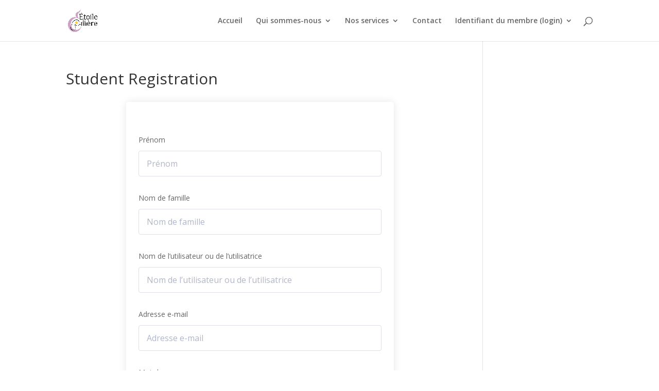

--- FILE ---
content_type: application/x-javascript
request_url: https://formations.etoiledemere.ca/wp-content/plugins/tutor-lms-divi-modules/assets/js/scripts.js?ver=3.0.0
body_size: 481
content:
/*
 * Tutor Divi Modules srcipts
 * @since 1.0.0
 */
jQuery(document).ready(function($){

    //check if not front end builder
    if(dtlmsData.is_divi_builder) {
        /**
         * Tutor Divi Modules
         * course curriculum on click toggle icon
         * @since 1.0.0
         */            
        $(document).on('click', '.tutor-accordion-item-header', function() {
            $(this).toggleClass('is-active');
            var sibling = $(this).next();
            if ($(this).hasClass('is-active')) {
                sibling.css('maxHeight', sibling.prop('scrollHeight'));
            } else {
                sibling.css('maxHeight', 0);
            }
        });

    } else {
        /**
         * Tutor Course Carousel Modules
         * course carousel settings
         * @since 1.0.0
         */        
        $('.tutor-divi-carousel-main-wrap').each(function(i,obj){
            var settings                    = $(this).find("#tutor_divi_carousel_settings");
            var slides_to_show              = settings.attr('slides_to_show');

            var carousel_arrows             = settings.attr('arrows');
            var carousel_dots               = settings.attr('dots');
            var carousel_transition         = settings.attr('transition');
            var carousel_center             = settings.attr('center_slides');
            var smooth_scroll               = settings.attr('smooth_scrolling');
            var carousel_autoplay           = settings.attr('carousel_autoplay');
            var carousel_autoplay_speed     = settings.attr('autoplay_speed');
            var carousel_infinite_loop      = settings.attr('infinite_loop');
            var carousel_pause_on_hover     = settings.attr('pause_on_hover');

            carousel_arrows     == 'off' ? carousel_arrows = false : carousel_arrows = true;
            carousel_dots       == 'off' ? carousel_dots = false : carousel_dots = true;
            carousel_transition = Number(carousel_transition);
            carousel_center     == 'off' ? carousel_center = false : carousel_center = true;
            carousel_autoplay   == 'off' ? carousel_autoplay = false : carousel_autoplay = true;
            
            Number(carousel_autoplay_speed);
            slides_to_show = Number(slides_to_show);
           
            if(smooth_scroll === 'off') {
                smooth_scroll = 'linear';
            } else {
                smooth_scroll = 'ease';
            }
            carousel_infinite_loop  == 'off' ? carousel_infinite_loop = false : carousel_infinite_loop = true;
            carousel_pause_on_hover == 'off' ? carousel_pause_on_hover = false : carousel_pause_on_hover = true;
            $(this).find('.tutor-divi-slick-responsive').slick({
                dots: carousel_dots,
                arrows: carousel_arrows,
                infinite: carousel_infinite_loop,
                autoplay: carousel_autoplay,
                autoplaySpeed: carousel_autoplay_speed,             
                slidesToShow: slides_to_show,
                slidesToScroll: 1,
                speed: carousel_transition,
                centerMode: carousel_center,
                pauseOnHover: carousel_pause_on_hover,
                cssEase: smooth_scroll,
                responsive: [
                    {
                        breakpoint: 1024,
                        settings: {
                            slidesToShow: 2,
                            slidesToScroll: 1,
                            infinite: true,
                            dots: true
                        }
                    },
                    {
                        breakpoint: 576,
                        settings: {
                            slidesToShow: 1,
                            slidesToScroll: 1
                        }
                    }
                ]
            })
        });
    }
});



